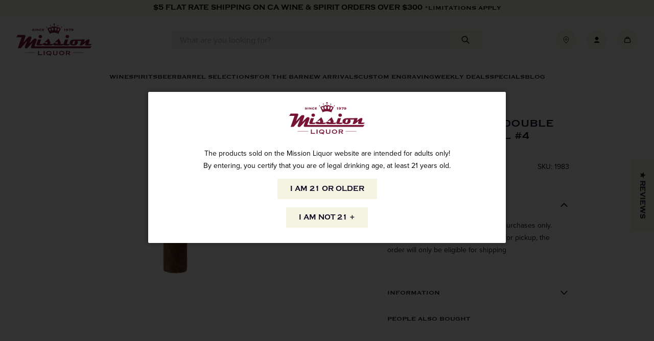

--- FILE ---
content_type: text/javascript; charset=utf-8
request_url: https://www.missionliquor.com/products/diamond-crown-robusto-natural-4.js
body_size: 525
content:
{"id":6970318061679,"title":"Diamond Crown Double Robusto Natural #4","handle":"diamond-crown-robusto-natural-4","description":null,"published_at":"2026-01-06T04:27:01-08:00","created_at":"2022-04-02T22:51:30-07:00","vendor":"Mission Wine \u0026 Spirits","type":"J.C. NEWMAN","tags":["country-DOMINICAN REPUBLIC","department-CIGARS","kosher-False","organic-False","origin-IMPORTED","region-","size-Each-ND","sub-category-","type-DIAMOND CROWN","varietal-MILD BODY","vintage-"],"price":1699,"price_min":1699,"price_max":1699,"available":true,"price_varies":false,"compare_at_price":null,"compare_at_price_min":0,"compare_at_price_max":0,"compare_at_price_varies":false,"variants":[{"id":40787575046255,"title":"Default Title","option1":"Default Title","option2":null,"option3":null,"sku":"1983","requires_shipping":true,"taxable":true,"featured_image":null,"available":true,"name":"Diamond Crown Double Robusto Natural #4","public_title":null,"options":["Default Title"],"price":1699,"weight":0,"compare_at_price":null,"inventory_management":"shopify","barcode":"076622097414","quantity_rule":{"min":1,"max":null,"increment":1},"quantity_price_breaks":[],"requires_selling_plan":false,"selling_plan_allocations":[]}],"images":["\/\/cdn.shopify.com\/s\/files\/1\/0144\/7703\/3526\/files\/Diamond-Crown-Classic-Double-Robusto-No.4-Maduro-Single.jpg?v=1738799036"],"featured_image":"\/\/cdn.shopify.com\/s\/files\/1\/0144\/7703\/3526\/files\/Diamond-Crown-Classic-Double-Robusto-No.4-Maduro-Single.jpg?v=1738799036","options":[{"name":"Title","position":1,"values":["Default Title"]}],"url":"\/products\/diamond-crown-robusto-natural-4","media":[{"alt":null,"id":51539266896241,"position":1,"preview_image":{"aspect_ratio":0.8,"height":2500,"width":2000,"src":"https:\/\/cdn.shopify.com\/s\/files\/1\/0144\/7703\/3526\/files\/Diamond-Crown-Classic-Double-Robusto-No.4-Maduro-Single.jpg?v=1738799036"},"aspect_ratio":0.8,"height":2500,"media_type":"image","src":"https:\/\/cdn.shopify.com\/s\/files\/1\/0144\/7703\/3526\/files\/Diamond-Crown-Classic-Double-Robusto-No.4-Maduro-Single.jpg?v=1738799036","width":2000}],"requires_selling_plan":false,"selling_plan_groups":[]}

--- FILE ---
content_type: text/javascript
request_url: https://www.missionliquor.com/cdn/shop/t/40/assets/boost-sd-custom.js?v=1769570917872
body_size: 517
content:
window.__BoostCustomization__=(window.__BoostCustomization__??[]).concat([componentRegistry=>{componentRegistry.useModulePlugin("CartAPI",{name:"Integrate theme cart",apply(builder){builder.on("methodFulfilled","addToCart",async payload=>{const html=await(await fetch(window.location.pathname)).text(),doc=new DOMParser().parseFromString(html,"text/html"),cartDrawerElm=document.querySelector("cart-drawer"),newCartDrawerHTML=doc.querySelector("#cart")?.innerHTML,newCartCount=doc.querySelector("#cart-count")?.innerHTML;return cartDrawerElm&&newCartDrawerHTML&&newCartCount&&(cartDrawerElm.querySelector("#cart").innerHTML=newCartDrawerHTML,cartDrawerElm.classList.remove("is-empty"),document.querySelector("#cart-count").innerHTML=newCartCount,document.querySelector(".header-top__cart-btn")?.click()),payload})}})}]);function getProductMetafield(productData,namespace,key){return productData?.metafields?.length&&productData.metafields.find(e=>e.namespace===namespace&&e.key===key)?.value||null}window.__BoostCustomization__=(window.__BoostCustomization__??[]).concat([componentRegistry=>{componentRegistry.useComponentPlugin("ProductItem",{name:"ProductItem component",apply:()=>({afterRender(element){try{const productData=element.getParams()?.props?.product;if(!productData)return;let productId=productData.id;productData.split_product&&(productId=productData.variant_id);const productItem=document.querySelector('[data-product-id="'+productId+'"]');if(!productItem)return;const sale_badge=productItem.querySelector(".boost-sd__product-label"),productBadgeMeta=getProductMetafield(productData,"seed","product_badge");if(productBadgeMeta&&!productItem.querySelector("[js-product-card-badge]")){const badge=document.createElement("div");badge.setAttribute("js-product-card-badge",""),badge.classList.add("product-card__badge"),sale_badge&&badge.classList.add("product-card__badge--sale"),badge.textContent=productBadgeMeta,productItem.appendChild(badge)}const fallbackURL=window.fallbackProductImageUrl||"",img=productItem.querySelector(".boost-sd__product-image-img--main");img&&img.src.includes("boost-pfs-no-image")&&fallbackURL&&(console.log("\u{1F5BC}\uFE0F Replacing Boost placeholder for:",img.id),img.src=fallbackURL,img.srcset="",img.alt=img.alt||"Product image")}catch(error){console.warn("\u26A0\uFE0F ProductItem error:",error)}}})})}]);const customize={updateProductItemISW:componentRegistry=>{componentRegistry.useComponentPlugin("SearchProductItem",{name:"Customize product item ISW",enabled:!0,apply:()=>({afterRender(element){try{const productData=element.getParams()?.props?.product;if(!productData)return;let productId=productData.id;productData.split_product&&(productId=productData.variant_id);const productItem=document.querySelector(`.boost-sd__suggestion-queries-item--product[data-id="${productId}"]`);if(!productItem)return;const sale_badge=productItem.querySelector(".boost-sd__suggestion-queries-item-badge--sale"),productBadgeMeta=getProductMetafield(productData,"seed","product_badge");if(productBadgeMeta&&!productItem.querySelector("[js-product-card-badge]")){const badge=document.createElement("div");badge.setAttribute("js-product-card-badge",""),badge.classList.add("search-card__badge"),sale_badge&&badge.classList.add("search-card__badge--sale"),badge.textContent=productBadgeMeta,productItem.appendChild(badge)}}catch(e){console.warn("\u26A0\uFE0F ISW ProductItem error:",e)}}})})}};window.__BoostCustomization__=(window.__BoostCustomization__??[]).concat([customize.updateProductItemISW]);
//# sourceMappingURL=/cdn/shop/t/40/assets/boost-sd-custom.js.map?v=1769570917872


--- FILE ---
content_type: text/javascript
request_url: https://cdn.boostcommerce.io/integration/1.0.5/boost-sd-integration.js
body_size: 5688
content:
(()=>{"use strict";const t="ProductItemListViewLayout",n="ProductItem",o="QuickView",i="SearchProductItem",a=[];let r=0;const s=(e,t,n)=>{const o=e?.metafields?.filter((function(e){return e?.namespace===t&&e.key===n}));return o?.[0]?.value??""},d=(e,a)=>{const r=e.getNearestParentElm(a,n)||e.getNearestParentElm(a,t)||e.getNearestParentElm(a,o)||e.getNearestParentElm(a,i),{props:s}=r?.getParams()||{};return s?s.product||s.productData:null},c=(e,t)=>{r++;const n=e+r;a[n]&&clearInterval(a[n]);let o=0;return new Promise(((i,r)=>{a[n]=setInterval((()=>{try{const n=document.querySelectorAll(e),a=t?n.length===t:n.length;(100===o||a)&&(clearInterval(window.intervalGetElement),i(n.length?n:null)),o++}catch(e){r(e)}}),100)}))},l=()=>{!function(e){window.jdgm=window.jdgm||{},jdgm.CDN_HOST="https://cdn.judge.me/",jdgm.docReady=function(t){(e.attachEvent?"complete"===e.readyState:"loading"!==e.readyState)?setTimeout(t,0):e.addEventListener("DOMContentLoaded",t)},jdgm.loadCSS=function(t,n,o,i){!o&&jdgm.loadCSS.requestedUrls.indexOf(t)>=0||(jdgm.loadCSS.requestedUrls.push(t),(i=e.createElement("link")).rel="stylesheet",i.class="jdgm-stylesheet",i.media="nope!",i.href=t,i.onload=function(){this.media="all",n&&setTimeout(n)},e.body.appendChild(i))},jdgm.loadCSS.requestedUrls=[],jdgm.loadJS=function(e,t){var n=new XMLHttpRequest;n.onreadystatechange=function(){4===n.readyState&&(Function(n.response)(),t&&t(n.response))},n.open("GET",e),n.send()},jdgm.docReady((function(){(window.jdgmLoadCSS||e.querySelectorAll(".jdgm-widget, .jdgm-all-reviews-page").length>0)&&"undefined"!=typeof jdgmSettings&&(jdgmSettings.widget_load_with_code_splitting?parseFloat(jdgmSettings.widget_version)>=3?jdgm.loadCSS(jdgm.CDN_HOST+"widget_v3/base.css"):jdgm.loadCSS(jdgm.CDN_HOST+"widget/base.css"):jdgm.loadCSS(jdgm.CDN_HOST+"shopify_v2.css"),jdgm.loadJS(jdgm.CDN_HOST+"loader.js"))}))}(document)},u=(e,t)=>{let n=!1;const o={name:"Product Review",apply:()=>({props(n,o){const i=d(e,o);return i&&("ryviu"!==t&&"okendo"!==t&&"aliReview"!==t||(n.ignoreCheckingTemplate=!0),n.template=(e=>{switch(t){case"aliReview":return`\n          <div\n            class="arv-collection arv-collection--${e?.id}"\n            product-id="${e?.id}">\n          </div>\n        `;case"judgeme":const t=s(e,"judgeme","badge");return t?`\n          <div class='jdgm-widget jdgm-preview-badge' data-id='${e?.id}'>\n            ${t}\n          </div>\n        `:null;case"LAIAliExpress":const n=s(e,"scm_review_importer","reviewsData")||"";if(!n)return null;const o=JSON.parse(n);return`\n          <div\n            class="scm-reviews-rate"\n            data-rate-version2='${JSON.stringify(o?.reviewCountInfo)}'>\n          </div>\n        `;case"loox":const i=s(e,"loox","avg_rating"),a=s(e,"loox","num_reviews");return null===i||null===a?null:`\n          <div class="loox-rating"\n            data-id="${e?.id}"\n            data-rating="${i}"\n            data-raters="${a}">\n          </div>\n        `;case"okendo":return(document&&document.getElementById("okendo-reviews-script")?null!==s(e,"okendo","StarRatingSnippet")?s(e,"okendo","StarRatingSnippet"):"":null!==s(e,"okendo","ProductListingSnippet")?s(e,"okendo","ProductListingSnippet"):"")??"";case"prs":return`<span class="shopify-product-reviews-badge" data-id="${e?.id}"></span>`;case"reviewsLoyaltyWishlist":let r=0,d=0,c="";const l=s(e,"ssw","review")??"";if(!l)return null;const u=JSON.parse(l)||{};r=u?.count,d=u?.avg;let p="";const m=Math.floor(d);for(let e=1;e<=m;e++)p+='<i class="ssw-icon-star"></i>';const w=5-d;let g=Math.floor(w);const y=d-m;y>.74?p+='<i class="ssw-icon-star"></i>':y>.24?p+='<i class="ssw-icon-star-half-alt"></i>':y>0&&(g+=1);let v="";for(let e=0;e<g;e++)v+='<i class="ssw-icon-star-empty"></i>';return c+=`\n          <div\n            class="ssw-widget-avg-rate-listing ssw-stars ssw-stars-large ${0===r?"ssw-hide":""}"\n          >\n            ${p}\n            ${v}\n            <span class="ssw-review-count">(${r})</span>\n          </div>\n        `,c;case"rivyo":return`\n          <div\n            class="wc_product_review_badge_boostcommerce"\n            data-handle="${e?.handle}" data-product_id ="${e?.id}">\n          </div>\n        `;case"ryviu":return`\n          <div class="ryviu-collection">\n            <ryviu-widget-total\n              collection="1"\n              reviews_data="${s(e,"ryviu","product_reviews_info")??{}}"\n              product_id="${e?.id}"\n              handle="${e?.handle}">\n            </ryviu-widget-total>\n          </div>\n        `;case"stamped":return`\n          <span\n            class="stamped-product-reviews-badge"\n            data-id="${e?.id}"\n            data-product-title="${e?.title}"\n            data-product-sku="${e?.skus?.[0]}">\n          </span>\n        `;case"yotpo":let h=`\n          <div class="grid-view-item__reviews">\n            <div\n              class="yotpo bottomLine"\n              data-appkey="......."\n              data-domain="${window.boostSDAppConfig?.shop.domain}"\n              data-product-id="${e?.id}"\n              data-product-models="${e?.id}"\n              data-name="${e?.title}"\n              data-description="{{itemDescription}}"\n              data-bread-crumbs="{{itemTags}}"\n            >\n            </div>\n          </div>\n        `,f=e?.body_html??"";return f=f.substr(0,f.indexOf("##highlights##")),h=h.replace(/{{itemDescription}}/g,f),h=h.replace(/{{itemTags}}/g,e?.tags?.join(";")),h;default:return null}})(i)),n}})},i={name:"Product Review - Call Callback Func",apply:()=>({afterRender(){(()=>{try{switch(t){case"judgeme":if(!n&&document.querySelectorAll(".boost-sd__integration-product-rating").length>0)return n=!0,l();case"aliReview":if("function"==typeof window.aliReviewsAddRatingCollection)return window.aliReviewsAddRatingCollection();case"LAIAliExpress":if(window.SMARTIFYAPPS?.rv?.installed&&"function"==typeof window.SMARTIFYAPPS?.rv?.scmReviewsRate?.actionCreateReviews)return window.SMARTIFYAPPS?.rv?.scmReviewsRate?.actionCreateReviews();case"prs":if(!window.SPR)return;"function"==typeof window.SPR?.initDomEls&&window.SPR?.initDomEls(),"function"==typeof window.SPR?.loadBadges&&window.SPR?.loadBadges();break;case"rivyo":const e=e=>new Promise(((t,n)=>{const o=new XMLHttpRequest;o.open("POST","//thimatic-apps.com/product_review/get_review_rating_update.php"),o.setRequestHeader("Content-Type","application/x-www-form-urlencoded;charset=UTF-8"),o.onload=function(){try{const e=JSON.parse(o.responseText);o.readyState>3&&(200===o.status?t(e):n(null))}catch(e){n(null)}},o.send(e)})),t=window.boostSDAppConfig?.shop?.domain||"",o=document.querySelectorAll(".wc_product_review_badge_boostcommerce");let i=`shop=${t}`,a=0;o.forEach((async(n,r)=>{let s=n?.dataset?.product_id;if(0==n.querySelectorAll(".wc_review_badge_inner").length&&0==n.querySelectorAll(".wc_review_badge_inner_empty").length&&""!=s&&(i+="&product_ids[]="+s,a+=1),r===o.length-1&&0!=a&&""!=t){const t=await e(i);if(t){o.forEach((e=>{e&&(e.innerHtml=t?.empty?.html||"")}));for(const e in t){const n=document.querySelectorAll(`.wc_product_review_badge_boostcommerce[data-product_id="${e}"]`);n?.forEach((n=>{n&&(n.innerHTML=t[e]?.html)}))}}}}));break;case"stamped":if("function"==typeof window.StampedFn?.loadBadges||document.getElementById("stamped-script-widget"))return window.StampedFn.loadBadges();case"yotpo":window?.yotpo&&"function"==typeof window?.yotpo.initWidgets&&yotpo.initWidgets(),window?.yotpoWidgetsContainer&&"function"==typeof window?.yotpoWidgetsContainer.initWidgets&&yotpoWidgetsContainer.initWidgets();break;default:return null}}catch(e){console.log("Error when try to callbackFunc() from 3rd app"),console.log(e.stack)}})()}})},a=boostSDAppConfig?.themeSettings?.productItems?.productImg?.elements?.rating,r=boostSDAppConfig?.themeSettings?.productItems?.productInfo?.elements?.rating;(a||r)&&(e.useComponentPlugin("IntegrationProductRating",o),e.useComponentPlugin("ProductList",i),e.useComponentPlugin("SearchProductList",i),e.useComponentPlugin("QuickView",i),e.useComponentPlugin("Slider",i),e.useComponentPlugin("RecommendationBundle",i))},p=e=>{let t=null;return"auto"===e&&(t=window.Currency??window.ACSCurrency),"best"===e&&(t=window.DoublyGlobalCurrency),t},m=(e,t)=>{const n={name:"Multiple Currency - Append Props",apply:()=>({props:e=>(e.getRateCurrency=(e=>t=>{const n=p(e);if(n){const e=n.rates?.[t||n.currentCurrency],o=n.rates?.[window.boostSDAppConfig?.shop?.currency];return e&&o?o/e:1}return 1})(t),e.getUnitCurrency=(e=>t=>{const n=p(e);return n?n.moneyFormats[t||n.currentCurrency]?.money_format:null})(t),e)})},o={name:"Multiple Currency - Append Props",apply:()=>({props:e=>(e.appendClassName="money",e)})},i={name:"Multiple Currency - Set Event Element",apply:()=>({afterInit(e){const n=e.getHelpers();(async(e,t,n)=>{const o=await c(t);if(o&&e){const t=p(n).currentCurrency;e({target:{dataset:{value:t}}}),"currency-switcher"!==o?.[0].classList[0]||o?.[1]?o.forEach((t=>{t.classList.contains("currency-switcher")||t.addEventListener("click",e)})):o[0].addEventListener("change",(t=>{e({target:{dataset:{value:t.target?.value}}})}))}})(n?.setInfoCurrency,"auto"===t?".nice-select .option":"best"===t?".doubly-nice-select .option, .currency-switcher-btn, .currency-switcher":"",t)}})},a=()=>{const e=p(t);if(e){if(void 0!==e&&void 0!==e.moneyFormats&&void 0!==e.moneyFormats[window?.mlvShopCurrency]&&void 0!==window?.mlvedaload)try{window?.mlvedaload()}catch(e){console.log(e)}"function"==typeof window.DoublyGlobalCurrency?.convertAll&&window.DoublyGlobalCurrency.convertAll(window.DoublyGlobalCurrency.currentCurrency)}},r={name:"Multiple Currency - Callback Func",apply:()=>({props:e=>(e.callbackFuncAppIntegration=(e.callbackFuncAppIntegration??[]).concat(a),e),afterRender(){a()}})};e.useComponentPlugin("FormatCurrency",o),e.useComponentPlugin("CurrencyProvider",n),e.useComponentPlugin("CurrencyProvider",i),e.useComponentPlugin("SearchProductList",r),e.useComponentPlugin("ProductList",r),e.useComponentPlugin("QuickView",r),e.useComponentPlugin("Slider",r),e.useComponentPlugin("RecommendationBundle",r)},w=e=>{const t="en",n=e=>new Promise((n=>{(window.Weglot?.initialized&&"function"==typeof window.Weglot?.getCurrentLang&&window.Weglot.getCurrentLang()||t)===t&&n(e),window.Weglot?.search(e,(function(e){n(e)}))})),o={name:"Multiple Language - Weglot - Change Locale Plugin With Search Key",apply(e){e.on("beforeMethodCall","get",(async e=>{e.args[1].translateSearchParams=await n(e.args[0])}))}};e.useModulePlugin("SearchAPI",o)},g=e=>{const t={name:"Other - Fera Review - Append Template Product Review",apply:()=>({props(t,n){const o=d(e,n);var i;return o&&(t.template=(i=o,`<div data-fera-container="525629" data-product_id="${i?.id}"></div>`)),t}})};e.useComponentPlugin("IntegrationProductReviewFera",t)},y=e=>{const t={name:"Other - Secomapp Quick View - Append Template Product Quick View",apply:()=>({props(t,n){const o=d(e,n);var i;return o&&(t.template=(i=o,`\n      <div>\n        <a class="sca-qv-button" href="#sca-qv-showqv" title="Quick View" handle="${i?.handle}"></a>\n      </div>\n      <div\n        id="sca-qv-metadata"\n        style="display: none !important"\n        jsondata="${window.quickView?.settings}"\n        moneyFormat="${window.boostSDAppConfig?.shop?.money_format}"\n      >\n      </div>\n    `)),t}})},n={name:"Other - Secomapp Quick View - Apply Event Remove Class",apply:()=>({afterRender(){window.SCAShopify&&(window.SCAShopify?.jQuery(document).unbind("click.fb-start"),window.SCAShopify.loaded=!1,window.SCAQVinit=void 0,window.SCAShopify?.jQuery.getScript(SCAShopify.jQuery('script[src*="sca-qv-"]').attr("src"))),(async()=>{const e=document.querySelectorAll(".boost-sd__product-item");if(e.length){const t=await c(".sca-qv-image",e.length);t&&(t.forEach((e=>{e.classList.remove("sca-qv-image")})),e.forEach((e=>{e.classList.add("sca-qv-image")})),e.forEach((e=>{const t=e.getElementsByClassName("sca-qv-button")?.[0]?.parentElement;e.addEventListener("mouseover",(()=>{window.SCAShopify?.jQuery(t).show()}))})))}})()}})};e.useComponentPlugin("ProductList",n),e.useComponentPlugin("IntegrationProductQuickView",t),e.useComponentPlugin("Slider",n),e.useComponentPlugin("Slider.IntegrationProductQuickView",t),e.useComponentPlugin("RecommendationBundle",n),e.useComponentPlugin("IntegrationProductQuickView",t)},v=t=>{const n=t=>function(t){if(!t)return{};try{var n=t.handle,o="",i="";if(t.collections&&t.collections.length>0)for(var a=0;a<t.collections.length;a++)o+=t.collections[a].handle+",",i+=t.collections[a].id+",";var r=t.available,s=null;for(a=0;a<t.variants.length;a++){var d=t.variants[a];if(d.available){s=d;break}}return null===s&&(s=t.variants[0]),{"data-limoniapps-discountninja-product-handle":n,"data-limoniapps-discountninja-product-collections":o,"data-limoniapps-discountninja-product-collectionids":i,"data-limoniapps-discountninja-product-available":r,"data-limoniapps-discountninja-product-price":s&&s.price>0?100*s.price:0,"data-limoniapps-discountninja-product-compareatprice":s&&s.compare_at_price>0?100*s.compare_at_price:0,"data-limoniapps-discountninja-product-pricevaries":t.price_min!=t.price_max,"data-limoniapps-discountninja-product-pricemin":t.price_min?100*t.price_min:0,"data-limoniapps-discountninja-product-tags":function(t){try{return null==t?"":"string"==typeof t?t?t.replace(/"/g,"&quot;"):"":Array.isArray(t)?t.join(",").replace(/"/g,"&quot;"):(console.error("Boost PFS buildTags failed, unexpected data type of tags",e),"")}catch(e){return console.error("Boost PFS buildTags failed",e),""}}(t.tags)}}catch(e){return console.error("Boost SD buildDiscountNinjaDataTags failed",e),""}}(t),o={name:"Other - Discount Ninja - Append Template Product",apply:()=>({props:e=>(e?.product&&(e.attributes=n(e?.product)),e),afterRender(){document.dispatchEvent(new CustomEvent("limoniapps:discountninja:collection:productsadded")),void 0!==window?.discountNinja&&window?.discountNinja.DynamicPricing.UpdatePrice()}})};t.useComponentPlugin("ProductItem",o)},h=(e,t)=>"fera"===t?g(e):"secomapp"===t?y(e):"discount-ninja"===t?v(e):void 0,f=(e,t)=>{const n={name:"Product Label - Append Template Label",enabled:!0,apply:()=>({props:(n,o)=>{const i=d(e,o);var a;return i&&(n.template=(a=i,"flair"===t?`\n          <div class="flair-badge-layout" data-flair-product-badge data-product-id="${a?.id}" data-flair-product-id="${a?.id}"></div>\n        `:"")),n}})},o=()=>{try{switch(t){case"deco":"function"==typeof window.SECOMAPP?.pl?.labelCollections&&window.SECOMAPP.pl.labelCollections(!0);break;case"flair":"function"==typeof window.FlairApp?.refreshProductBadges&&window.FlairApp.refreshProductBadges();break;default:return null}}catch(e){console.log("Error when try to callbackFunc() from 3rd app"),console.log(e.stack)}},i={name:"Product Label - Append Class Product Item",apply:()=>({className:"grid-product__content",props:e=>e})},a={name:"Product Label - Append Class Product Link",apply:()=>({className:"grid-product__link",props:e=>e})},r={name:"Product Label - Call Callback Func",apply:()=>({props:e=>(e.callbackFuncAppIntegration=(e.callbackFuncAppIntegration??[]).concat(o),e),afterRender(){o()}})};e.useComponentPlugin("IntegrationProductLabel",n),e.useComponentPlugin("ProductList",r),"deco"===t&&(e.useComponentPlugin("ProductItem",i),e.useComponentPlugin("ProductLink",a)),e.useComponentPlugin("Slider",r),e.useComponentPlugin("RecommendationBundle",r)},C=(e,t)=>{const n=e=>{switch(t){case"growave":return`\n            <div class="ssw-faveiticon sswfaveicon${e?.id}" style="position: unset;">\n              <i\n                data-product-id="${e?.id}"\n                data-count="0"\n                class="ssw-icon-heart-o ssw-fave-icon ssw-wishlist-element ssw-not-synch"\n                data-params='{"product_id":"${e?.id}","event":"fave_button","page":"product_profile"}'\n              >\n              </i>\n              <span class="faves-count">...</span>\n            </div>\n          `;case"i-wishlist":return`\n          <a\n            class="iWishAddColl iwishcheck"\n            href="#"\n            data-variant="${e?.variants?.[0]?.id}"\n            data-product="${e?.id}"\n            data-pTitle="${e?.title}"\n            ><i class="fa fa-heart-o" aria-hidden="true"></i></a\n          >\n        `;case"smart":return`<span class="smartwishlist" data-product="${e?.id}" data-variant="${e?.variants?.[0]?.id}"></span>`;case"plus":return`\n          <button\n            data-with-epi='true'\n            class='swym-button swym-add-to-wishlist-view-product wishlist swym-button product_${e?.id}'\n            data-swaction='addToWishlist'\n            data-product-id='${JSON.stringify(e?.id)}'\n            data-variant-id='${e?.variants[0]?.id}'\n            data-product-url='${window.boostSDAppConfig?.shop?.url+(e=>{const t=window.location.pathname.split("/");let n="";return window.boostSDAppConfig?.generalSettings?.useShopifyRouteForMultiLanguageURL&&window.Shopify?.routes?.root?n=window.Shopify.routes.root.replace(/\/$/,""):t.indexOf(window.boostSDAppConfig.generalSettings.current_locale)>-1&&(n="/"+window.boostSDAppConfig.generalSettings.current_locale),n+"/products/"+(e?.handle??e)})(e)}'\n          ></button>\n        `;default:return null}},o={name:"Product Wishlist - Append Template Wishlist",apply:()=>({props(t,o){const i=e.getNearestParentElm(o,"ProductItem"),{props:a}=i?.getParams()||{};return a&&(t.template=n(a.product)),t}})},i={name:"Product Wishlist - Append Style Image Wishlist",apply:()=>({props:e=>("wishlist-1"===t&&(e.displayBlock=!0),e)})},a=()=>{try{switch(t){case"plus":window?._swat?.initializeActionButtons?.(".boost-sd__product-list"),document.dispatchEvent(new CustomEvent("swym:collections-loaded"));break;case"smart":window?.ReloadSmartWishlist?.();break;case"i-wishlist":"undefined"!=typeof jQuery&&jQuery(".iWishAddColl").click((function(e){e.preventDefault();var t=jQuery(this).attr("data-variant");return iwish_addCollection(jQuery(this),t),!1}));break;case"king":try{if(!window?.WishlistKing)return;const e=window.WishlistKing?.theme;e?e.watch?.({selector:".boost-sd__product-link-image"},(t=>{t.insertAfter(e.createComponent?.("wishlist-button-collection",{dataset:{productHandle:e.getProductHandle?.(t.element.href),variantId:e.getVariantId?.(t.element.href)},props:{showIcon:!0,showText:!1,floating:{reference:t,position:{placement:"top-end",inset:!0}}}}))})):window.WishlistKing?.observe?.({selector:".boost-sd__product-item"},(e=>{e.append?.(window.WishlistKing?.createComponent?.("wishlist-button-floating",{id:e.container?.getAttribute?.("id")}))}))}catch(e){}break;default:return null}}catch(e){console.log("Error when try to callbackFunc() from 3rd app - Product Wishlist"),console.log(e.stack)}},r={name:"Product Wishlist - Call Callback Func",apply:()=>({props:e=>(e.callbackFuncAppIntegration=(e.callbackFuncAppIntegration??[]).concat(a),e),afterRender(){a()}})};e.useComponentPlugin("IntegrationProductWishlist",o),e.useComponentPlugin("ProductImage",i),e.useComponentPlugin("ProductList",r),e.useComponentPlugin("Slider",r),e.useComponentPlugin("RecommendationBundle",r)},S=window.boostSDAppConfig?.integration;if(S){const e={reviews:e=>u(e,S.reviews),currencies:e=>m(e,S.currencies),languages:e=>w(e,S.languages),others:e=>h(e,S.others),labels:e=>f(e,S.labels),wishlists:e=>C(e,S.wishlists)},t=[];for(const n in S)e[n]&&t.push(e[n]);window.__BoostCustomization__=(window.__BoostCustomization__??[]).concat(t)}})();
//# sourceMappingURL=boost-sd-integration.js.map